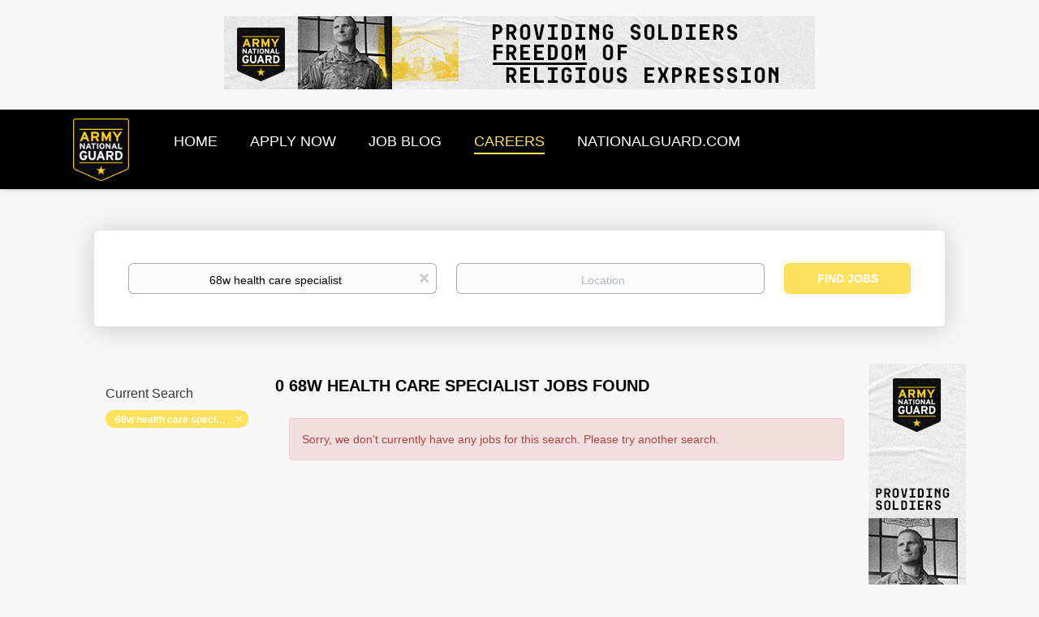

--- FILE ---
content_type: text/html;charset=utf-8
request_url: https://jobs.nationalguard.com/jobs/?q=68w%20health%20care%20specialist
body_size: 9754
content:
<!DOCTYPE html>
<html lang="en">
<head>
    <meta charset="utf-8">
    <meta http-equiv="X-UA-Compatible" content="IE=edge">
    <meta name="viewport" content="width=device-width, initial-scale=1">
    <!-- The above 3 meta tags *must* come first in the head; any other head content must come *after* these tags -->

    <meta name="keywords" content="0 68w health care specialist jobs available on National Guard Jobs. Apply or sign up for job alerts to get new jobs by email.">
    <meta name="description" content="0 68w health care specialist jobs available on National Guard Jobs. Apply or sign up for job alerts to get new jobs by email.">
    <meta name="viewport" content="width=device-width, height=device-height, initial-scale=1.0, target-densityDpi=device-dpi">
    <link rel="alternate" type="application/rss+xml" title="Jobs" href="https://jobs.nationalguard.com/rss/">

    <title>68w health care specialist jobs | National Guard Jobs</title>

    <link href="https://cdn.smartjobboard.com/2025.09/templates/BootstrapDND/assets/styles.css" rel="stylesheet">

    <link href="https://jobs.nationalguard.com/templates/BootstrapDND/assets/style/styles.css?v=1759913068.066" rel="stylesheet" id="styles">

    <link rel="icon" href="https://jobs.nationalguard.com/templates/BootstrapDND/assets/images/arng_4cp_color-STROKE-180x200.png" type="image/x-icon" />
<meta name="robots" content="noindex">
<meta property="og:type" content="website" />
<meta property="og:site_name" content="National Guard Jobs" />
<meta property="og:url" content="https://jobs.nationalguard.com/jobs/?q=68w%20health%20care%20specialist" />
<meta property="og:title" content="68w health care specialist jobs | National Guard Jobs" />
<meta property="og:description" content="0 68w health care specialist jobs available on National Guard Jobs. Apply or sign up for job alerts to get new jobs by email." />
<meta property="og:image" content="https://jobs.nationalguard.com/templates/BootstrapDND/assets/images/arng_4cp_color-STROKE-180x200.png" />
<meta name="twitter:image" content="https://jobs.nationalguard.com/templates/BootstrapDND/assets/images/arng_4cp_color-STROKE-180x200.png">
<script type="application/ld+json">{"@context":"https:\/\/schema.org","@type":"WebSite","url":"https:\/\/jobs.nationalguard.com","image":"https:\/\/jobs.nationalguard.com\/templates\/BootstrapDND\/assets\/images\/arng_4cp_color-STROKE-180x200.png","description":"","keywords":"military jobs  , careers for police  , driving jobs  , IT careers  , army basic training  , become a Soldier  , auto mechanic  , pilot jobs  , healthcare jobs  , construction jobs in America  , tech jobs  , medical jobs  , medical careers  , administrative jobs  ,  special forces   , careers in healthcare  , trucking jobs  , admin work  , infantry  , truck driving jobs  ,  trucking   ,  jobs in engineering   , pilot training  , intelligence careers  ,  administrative   , hr jobs  , human resources  ,  engineering careers   , Hot to become a pilot  , logistics jobs  ,  air traffic control   , Inventory hobs  , careers in transportation  ,  police force   , civilian jobs  , military intelligence  , jobs for hr  , resources human  ,  admin   , technology jobs in US  , warehouse jobs  , jobs in technology  , healthcare military  , special forces + military  , army mechanic  , intelligence hobs military  , intelligent officer","name":"National Guard Jobs","potentialAction":{"@type":"SearchAction","target":"https:\/\/jobs.nationalguard.com\/jobs\/?q={q}","query-input":"required name=q"}}</script>
            <!-- Global Site Tag (gtag.js) - Google Analytics -->
        <script async src="https://www.googletagmanager.com/gtag/js?id=UA-23227773-1"></script>
        <script>
            window.dataLayer = window.dataLayer || [];
            function gtag(){ dataLayer.push(arguments); }
            gtag('js', new Date());
                            gtag('config', 'UA-23227773-1', { 'anonymize_ip': true });
                                        gtag('config', 'UA-110320771-1', {
                    'anonymize_ip': true,
                    'dimension1': 'jobsnationalguard.mysmartjobboard.com',
                    'dimension2': 'BootstrapDND'
                });
                    </script>
            <script>
    </script>

<script>
window.dataLayer = window.dataLayer || [];
window.dataLayer.push({
    "search_keyword": "68w health care specialist",
    "logged_in": "no",
    "site_name": "jobs.nationalguard.com",
    "page_type": "search",
    "page_name": "68w health care specialist jobs"
});</script>    <style type="text/css">/* HIDING EMAIL ALERT OPTIONS */
.alert__form {display:none;}
 
/* HIDING FULL APPLY URL */
.applytrackingurl {display:none;}

/* HIDING FULL APPLY URL */
.vendortracking {display:none;}

/* ADDING IN CUSTOM SIDEBAR IMAGE TO THE DETAILS PAGE OF A JOB */
.details-body__company-profile .main-sections__alert .alert__block {margin: 0; width: 100%; align-items: center; justify-content: center; display: grid;}

/* ADDING IN CUSTOM NAV BAR OPTION AND REMOVING LOGIN OPTIONS */
/*.navbar {background-color:#bfb8ab;}*/
.navbar {background-color:#000000;}

.navbar__link  { font-size:18px; }
.navbar .navbar-left .navbar__item .navbar__link { color: #FFFFFF;}
/*.navbar-right {visibility: hidden;}*/
.navbar-right {display: none;}

/* ADDING IN CUSTOM FOOTER OPTIONS */
.footer{background-color: #333c33 !important;}
.footer-nav__link  { font-size:18px !important; }

.browse-by__item  {color: #333c33 !important;  }

.jobs-by .nav-pills li.active  {
  /* border-bottom-style: none !important; */ border-bottom-color: black !important; }  

/*  .jobs-by .nav-pills li a, .jobs-by .nav-pills li.active a {color: #333c33 !important;  }
.nav-pills > li.active > a:link, .nav-pills > li.active > a   {color: #333c33 !important;  }
.nav-pills > li.active > a:link, .nav-pills > li.active > a:visited  {color: #333c33 !important;  }
.nav-pills > li.active > a:focus, .nav-pills > li.active > a:hover  {color: #ffe15e  !important;  } */

 .jobs-by .nav-pills li a, .jobs-by .nav-pills li.active a, .jobs-by .nav-pills li a:link  {color: #000000 !important;  }
.nav-pills > li.active > a:link, .nav-pills > li.active > a   {color: #000000 !important;  }
.nav-pills > li.active > a:link, .nav-pills > li.active > a:visited  {color: #000000 !important;  }
.nav-pills > li.active > a:focus, .nav-pills > li.active > a:hover  {color: #000000  !important;  } 

 
/* REMOVING BACKGROUND IMAGE OF JOB SEARCH PAGE */
.search-header {background: none; }

/* ADDING IN CUSTOM OPTIONS FOR SOCIAL MEDIA ON HOMEPAGE */
.socialize {font-size:20px; color:gray; vertical-align: text-top; }
.socialize1 {font-size:60px; color:silver;   Padding:0px 30px 0px 30px; }



.fbk { width: 32px; height: 32px; background: url("https://jobsnationalguard.mysmartjobboard.com/files/userfiles/fbk_new_1.png") no-repeat;  display: inline-block; }
.fbk:hover {background: url("https://jobsnationalguard.mysmartjobboard.com/files/userfiles/fbk_new_2.png") no-repeat; }

.insta { width: 32px; height: 32px; background: url("https://jobsnationalguard.mysmartjobboard.com/files/userfiles/in_new_1.png") no-repeat;  display: inline-block; }
.insta:hover {background: url("https://jobsnationalguard.mysmartjobboard.com/files/userfiles/in_new_2.png") no-repeat; }

.linkin { width: 32px; height: 32px; background: url("https://jobsnationalguard.mysmartjobboard.com/files/userfiles/link_new_1.png") no-repeat;  display: inline-block;}
.linkin:hover {background: url("https://jobsnationalguard.mysmartjobboard.com/files/userfiles/link_new_2.png") no-repeat; }

.pin { width: 32px; height: 32px; background: url("https://jobsnationalguard.mysmartjobboard.com/files/userfiles/pin_new_1.png") no-repeat;  display: inline-block;}
.pin:hover {background: url("https://jobsnationalguard.mysmartjobboard.com/files/userfiles/pin_new_2.png") no-repeat; }

.twit { width: 32px; height: 32px; background: url("https://jobsnationalguard.mysmartjobboard.com/files/userfiles/twit_new_1.png") no-repeat;  display: inline-block;}
.twit:hover {background: url("https://jobsnationalguard.mysmartjobboard.com/files/userfiles/twit_new_2.png") no-repeat; }

.yt { width: 32px; height: 32px; background: url("https://jobsnationalguard.mysmartjobboard.com/files/userfiles/yt_new_1.png") no-repeat;  display: inline-block;}
.yt:hover {background: url("https://jobsnationalguard.mysmartjobboard.com/files/userfiles/yt_new_2.png") no-repeat; }

.hide_images{display:none;}


/* ADDING IN CUSTOM OPTIONS FOR JOB BLOG */
.title__primary {background-image: url("https://jobsnationalguard.mysmartjobboard.com/files/userfiles/OnYourGuard.jpg"); 
  background-repeat: no-repeat; height: 103px;
  color:#fff; background-position: center; font-size:1px !important; }


#sidebackground {height:378px; width:277px; 
  /*background: url("https://jobsnationalguard.mysmartjobboard.com/files/userfiles/20200131_VLOG_Classroom_Coffee-Shop_Aviation-19_400x550.jpg") 
    no-repeat;  display: inline-block; background-size:cover;   */
  
  background:  
    no-repeat;  display: inline-block; background-size:cover; 
  
padding-top: 30px;
     margin-top: -30px;
  padding-bottom: 55px;
     margin-bottom: -55px;
}

.blog .listing-item__blog .media-top.listing-item__logo { width: 100%; /* height: 155px; */ height: 200px;  background-repeat: no-repeat; /* background-position: center; */  background-position: top;
 background-size: cover;}

.details-header.company-profile .listing-item__logo--wrapper {background-color:#333c33}

/* HIDE KEYWORDS */
.keywordz {display:none}

/* HIDE STATES FROM SHOWING IN THE LIST */
li a[href="https://jobs.nationalguard.com/states/jobs-in-aguadilla/"] { display: none; }
li a[href="https://jobs.nationalguard.com/states/jobs-in-aibonito/"] { display: none; }
li a[href="https://jobs.nationalguard.com/states/jobs-in-arecibo/"] { display: none; }
li a[href="https://jobs.nationalguard.com/states/jobs-in-cabo-rojo/"] { display: none; }
li a[href="https://jobs.nationalguard.com/states/jobs-in-caguas/"] { display: none; }
li a[href="https://jobs.nationalguard.com/states/jobs-in-cayey/"] { display: none; }
li a[href="https://jobs.nationalguard.com/states/jobs-in-ceiba/"] { display: none; }
li a[href="https://jobs.nationalguard.com/states/jobs-in-coamo/"] { display: none; }
li a[href="https://jobs.nationalguard.com/states/jobs-in-guayama/"] { display: none; }
li a[href="https://jobs.nationalguard.com/states/jobs-in-guaynabo/"] { display: none; } 
li a[href="https://jobs.nationalguard.com/states/jobs-in-humacao/"] { display: none; }
li a[href="https://jobs.nationalguard.com/states/jobs-in-juana-d%C3%ADaz/"] { display: none; }
li a[href="https://jobs.nationalguard.com/states/jobs-in-mayag%C3%BCez/"] { display: none; }
li a[href="https://jobs.nationalguard.com/states/jobs-in-san-juan/"] { display: none; } 
li a[href="https://jobs.nationalguard.com/states/jobs-in-toa-baja/"] { display: none; }
li a[href="https://jobs.nationalguard.com/states/jobs-in-utuado/"] { display: none; }
li a[href="https://jobs.nationalguard.com/states/jobs-in-vega-baja/"] { display: none; }
li a[href="https://jobs.nationalguard.com/states/jobs-in-manat%C3%AD/"] { display: none; }
li a[href="https://jobs.nationalguard.com/states/jobs-in-st.%20croix/"] { display: none; }
li a[href="https://jobs.nationalguard.com/states/jobs-in-st.%20thomas/"] { display: none; }
li a[href="https://jobs.nationalguard.com/states/jobs-in-salinas/"] { display: none; }
li a[href="https://jobs.nationalguard.com/states/jobs-in-pe%C3%B1uelas/"] { display: none; }</style>
    <!-- START LINKUP COVERSION TRACKING --->
  
<!--Start LinkUp Landing Page -->

<script>

var _0x232f=["getDate","setDate","cookie","=",";domain=nationalguard.com;path=/;expires=","toGMTString","location","$&","replace","exec","[?&]","(=([^&#]*)|&|#|$)"," ","","lu_atr_cid"];function lu_setCookie(_0x70b2x2,_0x70b2x3,_0x70b2x4){var _0x70b2x5= new Date;_0x70b2x5[_0x232f[1]](_0x70b2x5[_0x232f[0]]()+ _0x70b2x4);document[_0x232f[2]]= _0x70b2x2+ _0x232f[3]+ _0x70b2x3+ _0x232f[4]+ _0x70b2x5[_0x232f[5]]()}function lu_getParameterByName(_0x70b2x7,_0x70b2x8){_0x70b2x8= _0x70b2x8|| window[_0x232f[6]][href];_0x70b2x7= _0x70b2x7[_0x232f[8]](/[\[\]]/g,_0x232f[7]);var _0x70b2x9=( new RegExp(_0x232f[10]+ _0x70b2x7+ _0x232f[11]))[_0x232f[9]](_0x70b2x8);return _0x70b2x9?_0x70b2x9[2]?decodeURIComponent(_0x70b2x9[2][_0x232f[8]](/\+/g,_0x232f[12])):_0x232f[13]:null}lu_setCookie(_0x232f[14],lu_getParameterByName(_0x232f[14],window[_0x232f[6]]),7)

</script>

<!--End LinkUp Landing Page -->


<!--END LINKUP CONVERSION TRACKING -->
  
  
  
<!-- START RANDOMIZING SIDEBAR IMAGES -->
      <script type="text/javascript">

<!--
if (document.getElementById) { window.onload = swap };
function swap() {
var numimages=7;
rndimg = new Array("https://jobsnationalguard.mysmartjobboard.com/files/userfiles/20200131_VLOG_Classroom_Coffee-Shop_Aviation-19_400x550.jpg", "https://jobsnationalguard.mysmartjobboard.com/files/userfiles/0K9A9550_400x550.jpg", "https://jobsnationalguard.mysmartjobboard.com/files/userfiles/20190508_Helo_Maintenence_1523_400x550.jpg", "https://jobsnationalguard.mysmartjobboard.com/files/userfiles/20191018_Welding_Camp-Robinson_1005_400x550.jpg", "https://jobsnationalguard.mysmartjobboard.com/files/userfiles/20191024_TNARNG_TN_5283_400x550.jpg", "https://jobsnationalguard.mysmartjobboard.com/files/userfiles/20200311_SPC-Nguyen_Female-Electrician-91_400x550.jpg", "https://jobsnationalguard.mysmartjobboard.com/files/userfiles/Dental_9_13_17_0398_400x550.jpg");
x=(Math.floor(Math.random()*numimages));
randomimage=(rndimg[x]);
document.getElementById("sidebackground").style.backgroundImage = "url(" + randomimage + ")";
}
//-->
    </script>
<!-- END RANDOMIZING SIDEBAR IMAGES -->
</head>
<body>
    	<div class="banner banner--top">
		<a href="https://jobs.nationalguard.com/jobs/?q=chaplains&l=" target="_blank"><img src="https://jobs.nationalguard.com/files/banners/Chaplain_V1_728x90.gif" /></a>
	</div>
<nav class="navbar navbar-default">
	<div class="container container-fluid">
		<div class="logo navbar-header">
			<a class="logo__text navbar-brand" href="https://jobs.nationalguard.com">
				<img src="https://jobs.nationalguard.com/templates/BootstrapDND/assets/images/arng_4cp_color-STROKE-180x200.png" alt="National Guard Jobs" />
			</a>
		</div>
		<div class="burger-button__wrapper burger-button__wrapper__js visible-sm visible-xs"
			 data-target="#navbar-collapse" data-toggle="collapse">
			<a href="#" aria-label="Navigation Menu"><div class="burger-button"></div></a>
		</div>
		<div class="collapse navbar-collapse" id="navbar-collapse">
			<div class="visible-sm visible-xs">
													<ul class="nav navbar-nav navbar-left">
            <li class="navbar__item ">
            <a class="navbar__link" href="/" ><span>HOME</span></a>
                    </li>
            <li class="navbar__item ">
            <a class="navbar__link" href="https://www.nationalguard.com/get-started?utm_campaign=2020mosjobboard&amp;utm_source=5&amp;utm_medium=jobboardheaderapplynow&amp;utm_content=web" ><span>APPLY NOW</span></a>
                    </li>
            <li class="navbar__item ">
            <a class="navbar__link" href="/blog/" ><span>JOB BLOG</span></a>
                    </li>
            <li class="navbar__item active">
            <a class="navbar__link" href="/jobs/" ><span>CAREERS</span></a>
                    </li>
            <li class="navbar__item ">
            <a class="navbar__link" href="https://www.nationalguard.com/?utm_campaign=2020mosjobboard&amp;utm_source=5&amp;utm_medium=jobboardheaderlogo&amp;utm_content=web" ><span>NATIONALGUARD.COM</span></a>
                    </li>
    </ul>


				
			</div>
			<ul class="nav navbar-nav navbar-right">
									<li class="navbar__item navbar__item ">
						<a class="navbar__link navbar__login" href="https://jobs.nationalguard.com/login/">Sign in</a>
					</li>
					<li class="navbar__item navbar__item__filled"><a class="navbar__link  btn__blue" href="https://jobs.nationalguard.com/registration/">Sign up</a></li>
							</ul>
			<div class="visible-md visible-lg">
									<ul class="nav navbar-nav navbar-left">
            <li class="navbar__item ">
            <a class="navbar__link" href="/" ><span>HOME</span></a>
                    </li>
            <li class="navbar__item ">
            <a class="navbar__link" href="https://www.nationalguard.com/get-started?utm_campaign=2020mosjobboard&amp;utm_source=5&amp;utm_medium=jobboardheaderapplynow&amp;utm_content=web" ><span>APPLY NOW</span></a>
                    </li>
            <li class="navbar__item ">
            <a class="navbar__link" href="/blog/" ><span>JOB BLOG</span></a>
                    </li>
            <li class="navbar__item active">
            <a class="navbar__link" href="/jobs/" ><span>CAREERS</span></a>
                    </li>
            <li class="navbar__item ">
            <a class="navbar__link" href="https://www.nationalguard.com/?utm_campaign=2020mosjobboard&amp;utm_source=5&amp;utm_medium=jobboardheaderlogo&amp;utm_content=web" ><span>NATIONALGUARD.COM</span></a>
                    </li>
    </ul>


				
			</div>
		</div>
	</div>
</nav>

<div id="apply-modal" class="modal fade" tabindex="-1">
	<div class="modal-dialog">
		<div class="modal-content">
			<div class="modal-header">
				<button type="button" class="close" data-dismiss="modal" aria-label="Close"></button>
				<h4 class="modal-title"></h4>
			</div>
			<div class="modal-body">
			</div>
		</div>
	</div>
</div>

                    
    <div class="page-row page-row-expanded">
        <div class="display-item with-banner">
            
	<div class="search-header hidden-xs-480"></div>
	<div class="quick-search__inner-pages hidden-xs-480">
			<div class="container container-fluid quick-search">
	<div class="quick-search__wrapper well">
		<form action="https://jobs.nationalguard.com/jobs/" class="form-inline row" target="_top">
			<div class="form-group form-group__input ">
				<label for="keywords" class="form-label sr-only">Keywords</label>
				<input type="text" value="68w health care specialist" class="form-control form-control__centered" name="q" id="keywords" placeholder="Keywords" />
			</div>
							<div class="form-group form-group__input">
					<label for="Location" class="form-label sr-only">Location</label>
<input type="text" name="l" id="Location" class="form-control form-control__google-location" value="" placeholder="Location"/>
<input type="hidden" name="r" disabled />
				</div>
																																									<div class="form-group form-group__btn">
				<label for="quick-search" class="form-label sr-only">Find Jobs</label>
				<button id="quick-search" type="submit" class="quick-search__find btn btn__orange btn__bold ">Find Jobs</button>
			</div>
		</form>
	</div>
</div>


	</div>
	<div class="container">
        		<div class="details-body details-body__search row with-banner">
						<div class="search-results__top clearfix">
													<h1 class="search-results__title col-sm-offset-3 col-xs-offset-0">
                        0 68w health care specialist jobs found
					</h1>
							</div>
							<div class="col-sm-3 col-xs-12 refine-search">
					<a class="toggle--refine-search visible-xs" role="button" data-toggle="collapse" href="#" aria-expanded="true">
						Refine Search					</a>
					<div class="refine-search__wrapper">
						<div class="quick-search__inner-pages visible-xs-480">
															<div class="container container-fluid quick-search">
	<div class="quick-search__wrapper well">
		<form action="https://jobs.nationalguard.com/jobs/" class="form-inline row" target="_top">
			<div class="form-group form-group__input ">
				<label for="keywords-2" class="form-label sr-only">Keywords</label>
				<input type="text" value="68w health care specialist" class="form-control form-control__centered" name="q" id="keywords-2" placeholder="Keywords" />
			</div>
							<div class="form-group form-group__input">
					<label for="Location2" class="form-label sr-only">Location</label>
<input type="text" name="l" id="Location2" class="form-control form-control__google-location" value="" placeholder="Location"/>
<input type="hidden" name="r" disabled />
				</div>
																																									<div class="form-group form-group__btn">
				<label for="quick-search-2" class="form-label sr-only">Find Jobs</label>
				<button id="quick-search-2" type="submit" class="quick-search__find btn btn__orange btn__bold ">Find Jobs</button>
			</div>
		</form>
	</div>
</div>


						</div>
							<div class="current-search">
		<div class="current-search__title">Current Search</div>
									<a class="badge" href="https://jobs.nationalguard.com/jobs/" aria-label="Remove &quot;68w health care specialist&quot; from search">68w health care specialist</a>
					        	</div>




						</div>
				</div>
						<div class="search-results col-xs-12 col-sm-9 ">
				<div class="section" data-type="job_alert_form" data-name="Job Alert Form"  >
    <form action="https://jobs.nationalguard.com/job-alerts/create/?q=68w%20health%20care%20specialist" method="get" class="well alert__form alert__form-search form-inline with-captcha">
        <input type="hidden" name="action" value="save" />
        <input type="hidden" name="email_frequency" value="daily">
        <div class="alert__messages hidden"></div>
        <label for="alert-email">Email me jobs like this</label>
        <div class="form-group alert__form__input" data-field="email">
            <input id="alert-email" type="email" class="form-control" name="email" value="" placeholder="Your email">
        </div>
        <div class="form-group alert__form__input">
            <input type="submit" name="save" value="Create alert" class="btn__submit-modal btn btn__blue btn__bold">
        </div>
    </form>
    </div>
				<div class="widgets__container editable-only     " data-name="job_search_list">
            <div class="section" data-type="listing_search_list" data-name="Select fields for job search results" >
            <div class="alert alert-danger no-listings-found hidden">
            Sorry, we don't currently have any jobs for this search. Please try another search.        </div>
                <button type="button" class="load-more btn btn__white" data-page="1" data-backfilling="true" data-backfilling-page="0">
            Load more        </button>
    </div>

    </div>



			</div>
		</div>
					<div class="banner banner--right banner--search">
				<a href="https://jobs.nationalguard.com/jobs/?q=chaplains&l=" target="_blank"><img src="https://jobs.nationalguard.com/files/banners/Chaplain_V1_120x600.gif" /></a>
			</div>
			</div>


        </div>
    </div>

    <div class="page-row hidden-print">
    
    <div class="widgets__container editable-only     " data-name="footer">
            <div class="section" data-type="footer" data-name="Footer" >
    <footer class="footer">
        <div class="container">
                        <div>
<div>
<ul>
<li><a class="footer-nav__link" href="https://cicad.us/2zuNdkB" target="_blank" rel="noopener noreferrer">PRIVACY</a></li>
</ul>
</div>
<div>
<ul>
<li><a class="footer-nav__link" href="https://cicad.us/2WvMlW5" target="_blank" rel="noopener noreferrer">ELIGIBILITY</a></li>
</ul>
</div>
<div>
<ul>
<li><a class="footer-nav__link" href="https://cicad.us/3cpurJY" target="_blank" rel="noopener noreferrer">CAREERS</a></li>
</ul>
</div>
<div>
<ul>
<li><a class="footer-nav__link" href="https://cicad.us/35Wov8N" target="_blank" rel="noopener noreferrer">BENEFITS</a></li>
</ul>
</div>
</div>
<div>&copy;2020 United States Army National Guard</div>        </div>
    </footer>
</div>

    </div>



</div>
    <script src="https://cdn.smartjobboard.com/2025.09/templates/BootstrapDND/assets/scripts.js"></script>

    <script>
        document.addEventListener("touchstart", function() { }, false);

        // Set global javascript value for page
        window.SJB_GlobalSiteUrl = 'https://jobs.nationalguard.com';
        window.SJB_UserSiteUrl   = 'https://jobs.nationalguard.com';

        $('.toggle--refine-search').on('click', function(e) {
            e.preventDefault();
            $(this).toggleClass('collapsed');
            $('.refine-search__wrapper').toggleClass('show');
        });
        $(document).ready(function () {
            if (window.location.hash == '#comments') {
                setTimeout(function () {
                    $('html, body').animate({
                        scrollTop: $("#disqus_thread").offset().top
                    }, 1500);
                    window.location.hash = '';
                }, 1000)
            }
            $('.blog__comment-link').on('click', function () {
                $('html, body').animate({
                    scrollTop: $("#disqus_thread").offset().top
                }, 300);
            });
            $('table').each(function() {
                $(this).wrap('<div class="table-responsive"/>')
            });
        })

    </script>

     <meta name="csrf-token" content="">                 <script>
                    $(document).ready(function() {
                        var recaptchaStarted = false;
                        function recaptchaLoad () {
                            if (!recaptchaStarted) {
                                recaptchaStarted = true;
                                $('body').append('<scr' + 'ipt src="https://www.google.com/recaptcha/api.js?onload=recaptchaOnLoad&render=explicit" async defer></scr' + 'ipt>')
                                $(window).off('scroll', recaptchaLoad);
                            }
                        }
                        $('.with-captcha :submit').each(function() {
                            if (!$(this).prop('disabled')) {
                                $(this).prop('disabled', true);
                                $(this).data('pre-captcha-disabled', true);
                            }
                        });
                        $('.with-captcha :input').keydown(recaptchaLoad);
                        setTimeout(recaptchaLoad, 5000);
                        $(window).on('scroll', recaptchaLoad);
                    });
                </script>            <script>
                var recaptchaLoaded = false;
                function recaptchaOnLoad() {
                    if (typeof captchaCompleted != 'undefined') {
                        return;
                    }
                    recaptchaLoaded = true;
                    $('.with-captcha').each(function() {
                        var form = $(this);
                        if (form.data('captcha-inited')) {
                            return true;
                        }
                        form.data('captcha-inited', true);
                        var recaptcha = $('<div class="recaptcha-container form-group"></div>');
                        form.find('input[type="submit"]')
                            .after(recaptcha);
                        recaptcha.uniqueId();
                        var id = grecaptcha.render(recaptcha.attr('id'), {
                            'sitekey': '6LcKwyAUAAAAANWAgSImC3RWxGe4Dz0A2qeuwwl3',
                            'size': 'invisible',
                            'badge': 'inline',
                            'hl': 'en',
                            'callback': function() {
                                form.data('captcha-triggered', true);
                                form.submit();
                            }
                        });
                
                        form.submit(function(e) {
                            if (!$(this).data('captcha-triggered')) {
                                e.preventDefault();
                                e.stopImmediatePropagation();
                                grecaptcha.execute(id);
                            }
                        });
                
                        var handlers = $._data(this, 'events')['submit'];
                        // take out the handler we just inserted from the end
                        var handler = handlers.pop();
                        // move it at the beginning
                        handlers.splice(0, 0, handler);
                        
                        $('.with-captcha :submit').each(function() {
                            if ($(this).prop('disabled') && $(this).data('pre-captcha-disabled')) {
                                $(this).prop('disabled', false);
                            }
                        });
                    });
                }
                
                function newRecaptchaForm() {
                    if (recaptchaLoaded) { // preventing node inserted before recaptcha load
                        recaptchaOnLoad();
                    }
                }
                const observer = new MutationObserver(newRecaptchaForm);
                observer.observe($('body').get(0), { childList: true, subtree: true });
            </script>     <div>         <script class="location-autocomplete">

            $('.form-control__google-location').keydown(function (e) {
                if (e.which == 13 && $('.ui-autocomplete:visible').length) {
                    return false;
                }
            });

            $('input.form-control__google-location').autocomplete({
                delay: 100,
                classes: {
                    'ui-autocomplete': 'google-autocomplete'
                },
                select: function(event) { // ios input cursor padding fix for long strings
                    setTimeout(function() {
                        event.target.blur();
                        event.target.focus();
                    }, 0);
                },
                source: function(request, response) {
                                            $.get('https://geo.smartjobboard.com/autocomplete/', {
                                                        l: request.term,
                            lang: 'en'
                        }, function(suggestions) {
                                                            if ('Remote'.toLocaleLowerCase().startsWith(request.term.toLocaleLowerCase())) {
                                    suggestions.unshift('Remote');
                                }
                                                        response(suggestions);
                        });
                                    }
            });

            $.ui.autocomplete.prototype._renderItem = function (ul, item) {
                var label = item.label.replace(new RegExp("([^\\w\\d]" + $.ui.autocomplete.escapeRegex(this.term) + ")", "i"), "<strong>$1</strong>");
                if (label == item.label) {
                    label = item.label.replace(new RegExp("(" + $.ui.autocomplete.escapeRegex(this.term) + ")", "i"), "<strong>$1</strong>");
                }
                item.label = label;
                return $("<li></li>")
                    .data("item.autocomplete", item)
                    .append("<a>" + item.label + "</a>")
                    .appendTo(ul);
            };

        </script>
    </div>
 	<script>
		$(document).on('click', '.less-more__btn', function(e) {
			e.preventDefault();
			var butt = $(this);
			butt.toggleClass('collapse');
			$(this).prev('.less-more').slideToggle('normal', function() {
				if ($(this).css('display') == 'block') {
					butt.html('Less');
				} else {
					butt.html('More');
				}
			});
		});
	</script>
         <script>
            $(document).on('submit', '.alert__form', function(e) {
                e.preventDefault();
                var form = $(this).closest('form');
                form.find('input[type="submit"]').prop('disabled', true);
                $('.field-error').removeClass('field-error');
                form.ajaxSubmit({
                    success: function(data) {
                        var response = $('<div>' + data + '</div>');
                        if ($('.alert__form-search').length && response.find('.alert-danger').length == 0) {
                            $('.alert__form-search').replaceWith(data);
                            return;
                        }
                        form.find('.alert__messages').empty().append(response.find('.alert'));
                        response.find('.field-error').each(function() {
                            form.find('.form-group[data-field="' + $(this).data('field') + '"]').addClass('field-error');
                        });
                        if ($('.alert-form__jobpage').length && !$('.alert-form__jobpage .field-error').length) {
                            $('.alert-form__jobpage').addClass('success')
                        }
                    },
                    complete: function() {
                        form.find('input[type="submit"]').prop('disabled', false);
                    }
                });
            });
        </script>
     
         <script>
        var listingPerPage = 20;

        $('#create-alert').submit(function(e) {
            var form = $(this);
            form.find('input[type="submit"]').prop('disabled', true);
            $('#create-alert').ajaxSubmit({
                url:  $('#create-alert').attr('action'),
                success: function(data) {
                    var response = $('<div>' + data + '</div>');
                    response.find('.field-error').each(function() {
                        $('#create-alert').find('.form-group[data-field="' + $(this).data('field') + '"]').addClass('field-error');
                    });
                    $('#create-alert .alert__messages').empty().append(response.find('.alert'));
                    if ($('#create-alert .alert-danger').length == 0) {
                        $('#create-alert').find('.form-control[name="email"]').text('').val('');
                        $('#create-alert').find('.btn').blur();
                    }
                },
                complete: function() {
                    form.find('input[type="submit"]').prop('disabled', false);
                }
            });
            e.preventDefault();
        });

                    $(document).ready(function() {
                $('.load-more').trigger('click');
            });
        

        $('.load-more').click(function() {
            var self = $(this);
            var page = parseInt(self.data('page')) + 1;
			var s = $('html').scrollTop();
			self.addClass('loading');
            if (self.data('backfilling')) {
                page = parseInt(self.data('backfilling-page')) + 1;
                self.data('backfilling-page', page);

				// request to listings providers
				$.get("https://jobs.nationalguard.com/ajax/?q=68w%20health%20care%20specialist&action=request_for_listings&page=" + page, function(data) {
					if (data.length > 0) {
						$('.no-listings-found').hide();
					} else {
						self.prop('disabled', true);
						$('.no-listings-found').removeClass('hidden');
					}
					self.before(data);
					$('html').scrollTop(s);
					if ($('.listing_item__backfilling').length < listingPerPage) {
						self.hide();
					}
					self.removeClass('loading');
				});
				return;
			}

			$.get('?q=68w%20health%20care%20specialist&page=' + page, function(data) {
									window.history.replaceState( { } , '', '?q=68w%20health%20care%20specialist&p=' + page);
								var listings = $(data).find('.listing-item');
				self.removeClass('loading');
				if (listings.length) {
					$('.listing-item').last().after(listings);
					$('html').scrollTop(s);
					self.data('page', page);
				}
				if (listings.length !== listingPerPage) {
					if ('1') {
						self.data('backfilling', true);
						$('.load-more').click();
					} else {
						self.hide();
					}
				}
			});
		});

					$(document).on('click', '.listing-item', function() {
				window.history.replaceState( { } , '', '?q=68w%20health%20care%20specialist&p=' + $('.load-more').data('page') + '&s=' + $('html').scrollTop());
			});

                    
    </script>
     <script>
        $('.navbar__link').on('touchstart focus', function () {
            var i = $(this).parents('.navbar__item');
            var result = !(i.is('.dropdown') && !$(this).is('.hover')) || $(document).width() < 993;
            $('.navbar__link.hover').removeClass('hover');
            i.find('.navbar__link').addClass('hover');
            return result;
        });

        $(document).on('click', function (e) {
            var dropdown = $('.navbar__link.hover').closest('.navbar__item');

            if (!dropdown.is(e.target) && dropdown.has(e.target).length === 0) {
                dropdown.find('.navbar__link.hover').removeClass('hover');
            }
        });
    </script>
 	<script>
		$("#apply-modal")
			.on('show.bs.modal', function(event) {
				if (!$(event.target).is('#apply-modal')) return;
				var button = $(event.relatedTarget);
				var titleData = button.data('title');
				var self = $(this);
				var updateTiny = typeof tinyconfig != 'undefined';
				self.find('.modal-title').text(titleData);
				if (button.data('applied')) {
					self.find('.modal-body').html('<p class="alert alert-danger">' + "You already applied to this job" + '</p>');
					return;
				}
				$.get(button.data('href'), function(data) {
					if (typeof data == 'object') {
						window.location.href = data.redirect;
						return;
					}
					self.find('.modal-body').html(data);
					self.find('.form-control').first().focus().select();
					if (updateTiny) {
						setTimeout(function () {
							tinymce.remove();
							tinymce.init(tinyconfig);
						}, 0);
					}
				});
			})
			.on('shown.bs.modal', function() {
				$(this).find('.form-control').first().focus().select();
			});
	</script>
 
    
</body>
</html>
